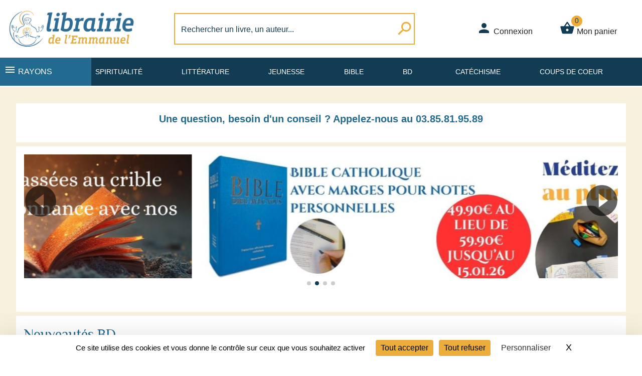

--- FILE ---
content_type: text/plain; charset=utf-8
request_url: https://widget.mondialrelay.com/parcelshop-picker/version?_=1762518270680
body_size: 141
content:
4.0.11